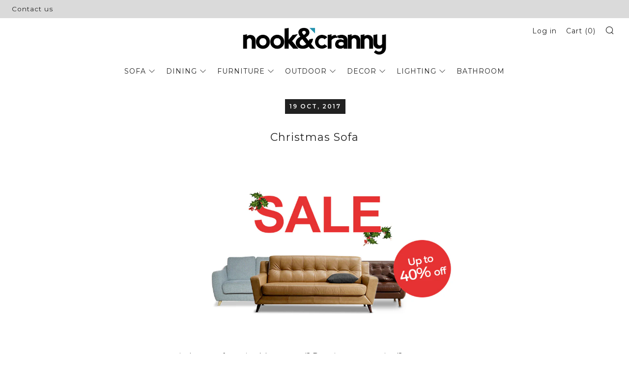

--- FILE ---
content_type: text/javascript
request_url: https://www.nookandcranny.com/cdn/shop/t/64/assets/bss-file-configdata.js?v=113474737163982068281699519552
body_size: 328
content:
var configDatas=[{mobile_show_badges:1,desktop_show_badges:1,mobile_show_labels:1,desktop_show_labels:1,label_id:90109,name:"AS-IS",priority:0,img_url:"discountlabelsforwebsitecopy.jpg",pages:"1,2,3,4,7",enable_allowed_countries:!1,locations:"",position:2,product_type:0,exclude_products:6,product:"6627449143373,6840695914573,6610119917645,4903551926349,6730783621197,6562409087053,6563067822157,6736902619213,4865845690445,4903550681165,4879637708877,6729273540685,4866130772045,4866125267021,1566729011277,6698024304717,4866180808781,6698029219917,6758402064461,4880353034317,4888894996557,4865910833229,4874830970957,4865999175757,4904853110861,4903562641485,6802379374669,4922769284,6698044883021,4903570047053,1314440183885,4873931096141",variant:"",collection:"",collection_image:"",inventory:0,tags:"",excludeTags:"",enable_visibility_date:!1,from_date:null,to_date:null,enable_discount_range:0,discount_type:1,discount_from:null,discount_to:null,public_img_url:"https://cdn.shopify.com/s/files/1/0261/9879/t/64/assets/discountlabelsforwebsitecopy_jpg?v=1694669176",label_text:"Hello!",label_text_color:"#ffffff",label_text_font_size:12,label_text_background_color:"#ff7f50",label_text_no_image:1,label_text_in_stock:"In Stock",label_text_out_stock:"Sold out",label_text_unlimited_stock:"Unlimited Stock",label_shadow:0,label_shape:"rectangle",label_opacity:100,label_border_radius:0,label_text_style:0,label_shadow_color:"#808080",label_text_enable:0,label_text_font_family:null,related_product_tag:null,customer_tags:null,exclude_customer_tags:null,customer_type:"allcustomers",exclude_customers:"all_customer_tags",collection_image_type:0,label_on_image:"2",first_image_tags:null,label_type:1,badge_type:0,custom_selector:null,margin_top:0,margin_bottom:0,mobile_font_size_label:12,label_text_id:90109,emoji:null,emoji_position:null,transparent_background:null,custom_page:null,check_custom_page:null,margin_left:0,instock:null,enable_price_range:0,price_range_from:null,price_range_to:null,enable_product_publish:0,product_publish_from:null,product_publish_to:null,enable_countdown_timer:0,option_format_countdown:0,countdown_time:null,option_end_countdown:null,start_day_countdown:null,public_url_s3:"https://shopify-production-product-labels.s3.us-east-2.amazonaws.com/public/static/base/images/customer/16587/discountlabelsforwebsitecopy.jpg",enable_visibility_period:0,visibility_period:1,createdAt:"2023-08-31T08:17:58.000Z",customer_ids:"",exclude_customer_ids:"",exclude_product_ids:"",angle:0,toolTipText:"",mobile_width_label:18,mobile_height_label:7,mobile_fixed_percent_label:1,desktop_width_label:17,desktop_height_label:7,desktop_fixed_percent_label:1,mobile_position:2,mobile_default_config:1,desktop_label_unlimited_top:33,desktop_label_unlimited_left:33,desktop_label_unlimited_width:30,desktop_label_unlimited_height:30,mobile_label_unlimited_top:33,mobile_label_unlimited_left:33,mobile_label_unlimited_width:30,mobile_label_unlimited_height:30,mobile_margin_top:0,mobile_margin_left:0,mobile_margin_bottom:0,enable_fixed_time:0,fixed_time:null,statusLabelHoverText:0,labelHoverTextLink:"",statusLabelAltText:0,labelAltText:"",enable_multi_badge:0,enable_badge_stock:0,translations:[],animation_type:0,img_plan_id:0}];
//# sourceMappingURL=/cdn/shop/t/64/assets/bss-file-configdata.js.map?v=113474737163982068281699519552
